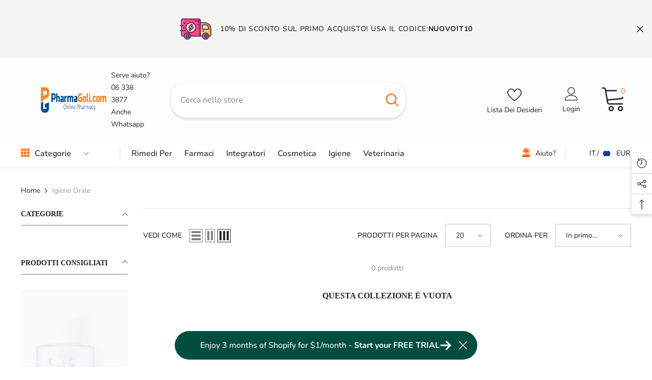

--- FILE ---
content_type: text/css
request_url: https://pharmagoli.com/cdn/shop/t/66/assets/component-header-04.css?v=90153241793553152011670759964
body_size: 4243
content:
#shopify-section-header-04{position:relative;z-index:3;will-change:transform;pointer-events:none}#shopify-section-header-04 .header-04{pointer-events:auto}#shopify-section-header-04.animate{transition:transform .15s ease-out}.header-top{padding-top:25px;padding-bottom:10px}.header-top--wrapper{display:flex;flex-wrap:nowrap;align-items:center;justify-content:space-between}.header-top--wrapper .header-top--right .header__group{display:flex;justify-content:flex-end;align-items:center}.header-top--wrapper .header-top--right .header__icon--cart .cart-count-bubble{position:absolute;top:3px;right:0;line-height:15px;min-height:15px;margin:0;min-width:30px;border-radius:8px}.header-top--wrapper .header-top--right .header__icon{display:flex;align-items:center;text-align:center}.header-top--wrapper .header-top--right .customer-links{margin-left:0}.header-top--wrapper .header-top--right .header__icon .hello{justify-content:flex-start;font-weight:var(--font-weight-normal);margin-bottom:4px}.header-top--wrapper .header-top--right .header__icon--wishlist .wishlist-text{width:45px;line-height:15px;margin-top:6px}.header-top--wrapper .header-top--right .header__icon--wishlist svg{width:30px;height:30px;margin:0 8px 0 0;position:relative;top:2px}.header-top--wrapper .header-top--right .header__icon--account svg{width:29px;height:29px;display:inline-block;margin-right:8px}.header-top--wrapper .header-top--right .header__icon--cart .cart-text{margin-top:21px}.header-top--wrapper .header-top--right .header__icon--cart svg{width:30px;height:30px;margin:0 9px 0 0;position:relative;top:1px}.header-top--wrapper .header-top--right .header__icon>span{text-transform:capitalize;font-size:calc(var(--font-body-size) - 1px);font-weight:var(--font-weight-medium);display:block!important;height:auto;margin-top:4px}.header-top--wrapper .header-top--right .header__icon+.header__icon{margin-left:30px}.header-top--wrapper .header__search{display:block}.header--center .header-top--left .header__iconItem{max-width:300px}.header--center.style_3 .header-top--left .header__iconItem{max-width:290px}.header--center.style_2 .header-top--left .header__iconItem{max-width:365px}.header-top--wrapper .header__search .search-modal__form{max-width:100%;border-radius:5px}.header-top--wrapper .header__search .search-modal__form .search__input{width:calc(100% - 50px);padding:10px 18px}.header-top--wrapper .header__search .search-modal__form .search__button{padding:10px 15px 16px;min-height:50px;border-top-right-radius:5px;border-bottom-right-radius:5px}.header-top--wrapper .header__search .search-modal__form .search__button svg{width:18px;height:18px;transform:none}.header-top--wrapper .customer-service-text{font-size:var(--font-body-size);text-align:left;margin-right:50px;position:relative;top:6px}.header-top--wrapper .customer-service-text a{font-size:calc(var(--font-body-size) + 4px);font-weight:var(--font-weight-bold)}.header-top--wrapper .quickSearchResultsWrap{top:calc(100% + 55px);top:calc(100% + 15px);left:0;right:auto;width:673px;border-radius:5px}.header--center .header-top--wrapper .quickSearchResultsWrap{right:auto;left:0}.header-bottom--wrapper{display:flex;justify-content:space-between;align-items:center}.header-bottom--wrapper .menu-lv-1__action{padding-top:0}.header-bottom--wrapper .menu-lv-1__action:hover:before{content:"";position:absolute;left:0;bottom:0;background:transparent;width:100%;z-index:1}.header-bottom--wrapper .menu-lv-1__action .icon-img{display:none}.header-bottom--wrapper .dropdown-language .localization-form .disclosure__link .text,.header-bottom--wrapper .dropdown-currency .currency-block .dropdown-item .text{color:var(--color-link)}.menu-lv-1 .label{line-height:18px;height:18px;padding:0 7px;border-radius:2px}.menu-lv-1>.menu-lv-1__action>.label{top:-20px}.menu-lv-1 .label:before{display:none}.header-bottom-vertical .header__menu-vertical .list-menu .menu-lv-item .menu-lv-1__action .icon-img{min-width:22px;text-align:center;margin-right:5px;position:relative;top:4px;display:none}.style_2 .header-top{padding-top:19px;padding-bottom:19px}.header-top-custom .header-top-custom-wrapper{display:flex;flex-wrap:nowrap;align-items:center;justify-content:space-between;max-height:36px}.header-top-custom .info-store{display:inline-flex;padding:0}.header-top-custom .info-store .text{padding:0 12px;list-style:none}.header-top-custom .info-store .text svg{width:20px;height:18px}.header-top-custom .info-store .text:first-child{padding-left:0}.header-top-custom .info-store .text:first-child svg{width:15px;height:15px}.header-top-custom .info-icon{display:inline-block;padding-right:5px;min-width:20px}.header-top-custom .info-text{display:inline-block}.header-top-custom .free-shipping-text{font-weight:var(--font-weight-bold)}.header-top-custom .header-links .link{margin-right:20px}.style_2 .header-bottom-vertical .header__menu-vertical .list-menu .menu-lv-item .menu-lv-1__action .icon-img{display:inline-block}.help-item svg{position:relative;width:18px;height:18px;top:-3px;margin-right:5px}.halo-block-header{margin:0 0 35px}.halo-block-header .title{margin-bottom:11px}.card-product__group.group-left,.card-product__group.group-right{top:0}.card-product__group.group-right{right:0}.card-product__group.group-left{left:0}.card-review{margin:-2px 0 -5px}.product-card-layout-02 .product-item.disable_product_card_border .card-price{margin-bottom:13px}.product-card-layout-02 .product-item.disable_product_card_border .card-swatch+.card-action{margin-top:20px}.product-infinite-scroll{margin:35px 0 0}.product-item-custom .card-information{top:-1px}.halo-cart-sidebar .previewCartTitle{font-size:18px;line-height:26px}.spotlight-block .slider-dots{bottom:-40px}@media (max-width: 1300px){.header--left .header-top--wrapper .header-top-center{flex:0 0 44.666667%;max-width:44.666667%}.header-top--wrapper .customer-service-text{margin-right:25px}.header--left.style_3 .header-top-center{flex:0 0 calc(36.666667% + 20px)!important;max-width:calc(36.666667% + 20px)!important}.header--left.style_3 .header-top--right{flex:0 0 calc(34.3333% - 10px)!important;max-width:calc(34.3333% - 10px)!important}.style_3 .header-top--wrapper .header-top--right .header__icon--cart svg{margin-right:8px!important}.style_3 .header-top--wrapper .header-top--right .header__icon--cart .cart-count-bubble{right:4px!important}}@media (max-width: 1200px){.header--left .header-top-center{flex:0 0 43.666667%!important;max-width:43.666667%!important}.header--left .header-top--right{flex:0 0 calc(34.3333% - 10px)!important;max-width:calc(34.3333% - 10px)!important}}@media (max-width: 1024px){.nav-tabs-mb{display:flex;align-items:center;justify-content:space-between}.nav-tabs-mb .nav-tabs-title{position:relative;flex:0 0 50%;max-width:50%;text-align:center;padding:8px 10px}.nav-tabs-mb .nav-tabs-title.no-tab-categories{flex:0 0 100%;max-width:100%}.nav-tabs-mb .nav-tabs-title a{font-size:var(--font-body-size);font-weight:var(--font-weight-medium);text-transform:uppercase}.nav-tabs-mb .nav-tabs-title:before{content:"";position:absolute;top:100%;left:0;margin-top:-2px;width:0;height:2px;transition:width .25s}.nav-tabs-mb .nav-main-tabs:before{right:0;left:auto}.nav-tabs-mb .active:before{width:100%}.wrapper-nav-tab{display:none;transition:opacity .25s,transform .25s ease,visibility .25s ease;-webkit-animation:1s tab-fadeIn;animation:1s tab-fadeIn}.wrapper-nav-tab.active{display:block}@-webkit-keyframes tab-fadeIn{0%{opacity:0}to{opacity:1}}@keyframes tab-fadeIn{0%{opacity:0}to{opacity:1}}.halo-sidebar_menu_vertical .halo-sidebar-close{position:absolute!important;right:-40px!important;background-color:var(--bg-black)!important}.halo-sidebar_menu_vertical .halo-sidebar-close svg{fill:var(--color-white)!important}.header__inline-menu .menu-lv-1__action .icon-img{display:none}.header__menu-vertical .menu-lv-1__action .icon-img{min-width:22px;display:inline-block;text-align:center;margin-right:5px;position:relative;top:3px}#shopify-section-header-04 .header-wrapper{height:auto!important}.header__icon--cart .cart-count-bubble{top:-10px}.site-nav-mobile .dropdown-language .localization-form .disclosure__link .text,.site-nav-mobile .dropdown-currency .currency-block .dropdown-item .text{color:var(--color-link)}.site-nav-mobile.nav-account .customer-links{display:none}.site-nav-mobile.nav-account .customer-service-text a{font-weight:var(--font-weight-bold)}.halo-currency .currency-menu .dropdown-item .text:hover:before,.halo-currency .currency-menu .dropdown-item.active .text:before{bottom:5px}.dropdown-language .localization-form .disclosure__link.disclosure__link--active,.dropdown-language .localization-form .disclosure__link:hover{text-underline-offset:3px}.sections-slide-show+.sections-brand-slider .slick-arrow{top:calc(50% - 15px)}.style_2 .header-top-custom{display:none}.header__menu-vertical.style_2 .list-menu .menu-lv-1__action{font-weight:var(--font-weight-normal)}.site-nav-mobile .wrapper-links .info-store{padding:0 20px;margin:0 0 5px}.site-nav-mobile .wrapper-links .info-store .text{list-style:none;margin-top:7px}.site-nav-mobile .wrapper-links .info-store .text svg{width:16px;height:16px}.site-nav-mobile .wrapper-links .info-store .text:last-child{margin-top:10px}.site-nav-mobile .wrapper-links .info-store .text .info-icon{display:inline-block;padding-right:5px;min-width:20px}.site-nav-mobile .wrapper-links .info-store .text .info-text{display:inline-block}.site-nav-mobile .wrapper-links .header-links{padding:0 20px;margin:0}.site-nav-mobile .wrapper-links .header-links .link{display:block}.site-nav-mobile .wrapper-links .header-links .link:first-child{margin-bottom:8px}.product-infinite-scroll .button{max-width:141px}}@media (max-width: 551px){.announcement-bar__message .message{padding:5px 0}.announcement-bar__message .message span img{margin-right:15px}.announcement-bar__message .message,.announcement-bar__message .message a,.announcement-bar__message p{font-size:13px!important;font-weight:var(--font-weight-normal)}.announcement-bar__message .message .btn{display:none}.announcement-bar .announcement-close{top:19px}.enable_gradient_button_1 .halo-product-block .halo-block-header{margin-bottom:5px}.halo-product-block .halo-block-header .view_all{margin-bottom:22px}.product-card-layout-02 .product-item.disable_product_card_border .price-item .money{font-size:var(--product-price-font-size)}}@media (min-width: 1025px){.header-bottom--wrapper .header-bottom-vertical{-webkit-box-flex:0;-ms-flex:0 0 260px;flex:0 0 260px;max-width:260px}.header-04 .header-bottom--wrapper .header-bottom-vertical+.header-bottom-left.style_2{-webkit-box-flex:0;-ms-flex:0 0 calc(100% - 260px);flex:0 0 calc(100% - 260px);max-width:calc(100% - 260px)}.header-bottom--wrapper .header-bottom-vertical+.header-bottom-left{-webkit-box-flex:0;-ms-flex:0 0 calc(74% - 260px);flex:0 0 calc(74% - 260px);max-width:calc(74% - 260px);padding-left:30px}.header-bottom--wrapper .header-bottom-left{-webkit-box-flex:0;-ms-flex:0 0 74%;flex:0 0 74%;max-width:74%}.header-bottom--wrapper .header-bottom-right{-webkit-box-flex:0;-ms-flex:0 0 26%;flex:0 0 26%;max-width:26%}.shopify-section-header-sticky .header-04 .header-bottom--wrapper{justify-content:flex-start}.shopify-section-header-sticky .header-04 .header-bottom--wrapper .header-bottom-vertical.header-bottom-left{-webkit-box-flex:0;-ms-flex:0 0 calc(100% - 260px);flex:0 0 calc(100% - 260px);max-width:calc(100% - 260px)}.shopify-section-header-sticky .header-04 .header-bottom--wrapper .header-bottom-left{-webkit-box-flex:0;-ms-flex:0 0 100%;flex:0 0 100%;max-width:100%}.header-bottom--wrapper .header-bottom-vertical .categories-title{display:flex;align-items:center;padding:11px 25px;border-top-left-radius:6px;border-top-right-radius:6px;min-width:260px}.header-bottom-vertical .categories-title .mobileMenu-toggle{margin-right:16px;pointer-events:none}.header-bottom-vertical .mobileMenu-toggle__Icon:before{top:-7px}.header-bottom-vertical .mobileMenu-toggle__Icon:after{bottom:-7px}.header-bottom--wrapper .header-bottom-vertical .categories-title .title{font-size:var(--font-body-size);font-weight:var(--font-weight-medium);margin:0;line-height:26px}.header-bottom--wrapper .header-bottom-vertical .categories-title svg{position:absolute;right:25px}.header-bottom--wrapper .header-bottom-vertical .vertical-menu.hide .categories-title svg{transform:rotate(180deg)}.header-bottom-vertical .vertical-menu{position:relative;top:2px;cursor:pointer}.header-bottom-vertical .header__menu-vertical{position:absolute;left:0;right:0;top:100%;background:var(--bg-white);border-top:none;z-index:3;opacity:1;-ms-filter:"progid:DXImageTransform.Microsoft.Alpha(opacity=100)";filter:alpha(opacity=100);visibility:visible;pointer-events:auto;-moz-transform:translateY(0);-o-transform:translateY(0);-ms-transform:translateY(0);-webkit-transform:translateY(0);transform:translateY(0);-webkit-transition:transform .3s linear;-moz-transition:transform .3s linear;-ms-transition:transform .3s linear;-o-transition:transform .3s linear;transition:transform .3s linear;width:260px;box-shadow:0 3px 18px 2px #0003;border-bottom-left-radius:6px;border-bottom-right-radius:6px}.shopify-section-header-sticky .header-bottom-vertical .header__menu-vertical{opacity:1;-ms-filter:"progid:DXImageTransform.Microsoft.Alpha(opacity=100)";filter:alpha(opacity=100);visibility:visible;pointer-events:auto;-moz-transform:translateY(0);-o-transform:translateY(0);-ms-transform:translateY(0);-webkit-transform:translateY(0);transform:translateY(0)}.shopify-section-header-sticky .header-bottom-vertical.hide .header__menu-vertical,.header-bottom-vertical .vertical-menu.hide .header__menu-vertical{opacity:0;-ms-filter:"progid:DXImageTransform.Microsoft.Alpha(opacity=0)";filter:alpha(opacity=0);visibility:hidden;pointer-events:none;-moz-transform:translateY(30px);-o-transform:translateY(30px);-ms-transform:translateY(30px);-webkit-transform:translateY(30px);transform:translateY(30px)}.shopify-section-header-sticky .header-04{border-top:0}.header-bottom-vertical .header__menu-vertical .list-menu{padding:19px 0 26px;position:relative}.header-bottom-vertical .header__menu-vertical .list-menu .menu-lv-item{display:block;margin:0}.header-bottom-vertical .header__menu-vertical .list-menu .menu-lv-item .menu-lv-1__action{padding:10px 25px}.header-bottom-vertical .header__menu-vertical .list-menu .menu-lv-item .list-menu--disclosure{position:absolute;left:100%;background-color:transparent;box-shadow:none;padding:10px 0 0 11px;top:-10px}.header-bottom-vertical .header__menu-vertical .list-menu .menu-lv-item .list-menu--disclosure .bg_white{background:var(--bg-white);box-shadow:0 1px 4px #00000026;border-radius:6px}.header-bottom-vertical .header__menu-vertical .list-menu .menu-lv-item .list-menu--disclosure-2{margin-left:0}.header-bottom-vertical .header__menu-vertical .list-menu .menu-lv-item.menu-lv-1 .icon-dropdown{display:block}.header-bottom-vertical .header__menu-vertical .list-menu .menu-lv-item.menu-lv-1 .menu-lv-1__action .icon{right:23px}.header-bottom-vertical .header__menu-vertical .list-menu .menu-lv-item.menu-lv-2,.header-bottom-vertical .header__menu-vertical .list-menu .menu-lv-item.menu-lv-3{padding:0 20px}.header-bottom-vertical .header__menu-vertical .menu-lv-item.has-megamenu .menu-dropdown{left:100%;right:initial;top:0;min-width:calc(100vw - 290px);background:var(--bg-white);padding:0 30px 0 15px;max-height:90vh;border-bottom-left-radius:6px;border-bottom-right-radius:6px;box-shadow:0 3px 18px 2px #0003}.header-bottom-vertical .header__menu-vertical .menu-lv-item.has-megamenu .menu-dropdown .icon-dropdown{display:none}.header-bottom-vertical .megamenu_style_1 .menu-dropdown__column.no_show_banner:not(.column-full),.header-bottom-vertical .megamenu_style_1 .menu-dropdown__column.no_show_product:not(.column-full){-webkit-box-flex:0;-ms-flex:0 0 70.333333%;flex:0 0 70.333333%;max-width:70.333333%}.header-bottom-vertical .megamenu_style_1 .menu-dropdown__banner.no_show_banner:not(.column-full),.header-bottom-vertical .megamenu_style_1 .menu-dropdown__banner.no_show_product:not(.column-full){-webkit-box-flex:0;-ms-flex:0 0 29.666667%;flex:0 0 29.666667%;max-width:29.666667%}.header-bottom-vertical .megamenu_style_1 .site-nav-banner--item.col-right{width:277px}.header-bottom-vertical .megamenu_style_2 .menu-dropdown__column{-webkit-box-flex:0;-ms-flex:0 0 66%;flex:0 0 62%;max-width:62%}.header-bottom-vertical .megamenu_style_2 .menu-dropdown__banner{-webkit-box-flex:0;-ms-flex:0 0 34%;flex:0 0 38%;max-width:38%}.shopify-section-header-sticky .header-wrapper .header-top-custom{display:none}.header--left.style_2 .header-top--left{flex:0 0 calc(24% - 10px);max-width:calc(24% - 10px);padding-left:60px}.header--left.style_2 .header-top--wrapper .header-top-center{flex:0 0 calc(40.666667% + 20px);max-width:calc(40.666667% + 20px)}.header--left.style_2 header-top--wrapper .header-top--right{flex:0 0 calc(35.3333% - 10px);max-width:calc(35.3333% - 10px)}.header--center.style_2 .header-top--wrapper .header-top--left,.header--center.style_2 .header-top--wrapper .header-top--right{flex:0 0 calc(40% - 10px);max-width:calc(40% - 10px)}.header--center.style_2 .header-top--wrapper .header-top-center{flex:0 0 calc(20% - 10px);max-width:calc(20% - 10px)}.header--center.style_2 .header-top--wrapper .header-top--left{padding-left:0}.header-top-custom .header-top-left,.header-top-custom .header-top-center,.header-top-custom .header-top-right{-webkit-box-flex:0;-ms-flex:0 0 33.333333%;flex:0 0 33.333333%;max-width:33.333333%}.header-top-custom .header-top-right{display:flex;align-items:center;justify-content:flex-end}.style_2 .header-bottom--wrapper .header-bottom-vertical+.header-bottom-left{padding-left:20px}.shopify-section-header-sticky .header-wrapper .style_2 .header-bottom .header-bottom-vertical .vertical-menu{top:3px}.header-top-custom .top-language-currency.enable-currency .halo-top-language .disclosure__button .text{margin-left:7px}.header-top-custom .top-language-currency .halo-top-language+.halo-top-currency{margin-left:1px;padding-left:5px}.style_2 .header-top--wrapper .header__search .search-modal__form .search__button svg{width:21px;height:22px}.style_2 .header-top--wrapper .header__search .search-modal__form .search__button{padding:6px 12px 13px;min-height:45px}.style_2 .header-top--wrapper .header__search .search-modal__form .search__input{font-size:calc(var(--font-body-size) + 2px)}.style_2 .header-top--wrapper .header-top--right .header__icon>span{font-size:var(--font-body-size);text-align:left}.style_2 .header-top--wrapper .header-top--right .header__icon--cart .cart-count-bubble{line-height:17px;min-height:17px;right:-3px}.style_2 .header-top--wrapper .header-top--right .header__icon--cart svg{margin-right:12px;top:0}.style_2 .header-top--wrapper .header-top--right .header__icon+.header__icon{margin-left:32px}.style_2 .header-top--wrapper .header-top--right .header__icon+.header__icon.header__icon--account{margin-left:22px}.style_2 .header-top--wrapper .header-top--right .customer-links{text-align:left;line-height:initial}.style_2 .header-top--wrapper .header-top--right .customer-links .hello{font-weight:700;display:block;padding-top:4px}.style_2 .header-bottom-vertical .categories-title .mobileMenu-toggle{display:none}.style_2 .header-bottom--wrapper .header-bottom-vertical .categories-title .title{font-size:calc(var(--font-body-size) + 2px);font-family:var(--font-body-family)}.style_2 .header-bottom--wrapper .header-bottom-vertical .categories-title{padding:6px 16px 7px 20px;justify-content:space-between}.style_2 .header-bottom-vertical .header__menu-vertical{box-shadow:none}.style_2 .header-bottom-vertical .header__menu-vertical .menu-lv-item.has-megamenu .menu-dropdown{min-width:911px}.style_2 .header-bottom-vertical .header__menu-vertical .list-menu .menu-lv-item .menu-lv-1__action{padding:6px 25px 6px 20px!important;font-size:calc(var(--font-menu-lv1-size) - 2px);font-weight:var(--font-weight-normal)}.style_2 .header-bottom-vertical .header__menu-vertical .list-menu .menu-lv-item.menu-lv-1 .menu-lv-1__action .icon{right:14px}.style_2 .header-bottom-vertical .header__menu-vertical .list-menu{padding:11px 0 15px;box-shadow:0 1px 4px #0000001a}.style_2 .header-bottom-vertical .menu-dropdown__wrapper{padding:16px 0 12px}.style_2 .header-bottom-vertical .site-nav-link{padding:3px 0}.style_2 .header-bottom{box-shadow:0 3px 5px #0000000d}.style_3 .header-top{padding-top:22px;padding-bottom:19px}.header--left.style_3 .header-top-center{flex:0 0 calc(41.666667% + 20px);max-width:calc(41.666667% + 20px)}.header--left.style_3 .header-top--right{flex:0 0 calc(29.3333% - 10px);max-width:calc(29.3333% - 10px)}.header--left.style_3 .header-top--left{display:flex;align-items:center;justify-content:space-between;padding-left:0;flex:0 0 calc(29% - 10px);max-width:calc(29% - 10px)}.header--center.style_3 .header-top--left{display:flex;align-items:center;justify-content:flex-start}.style_3 .header-top--left .customer-service-text{margin-right:0;top:0;display:inline-block;vertical-align:middle}.header--center.style_3 .header-top--left .customer-service-text{padding-left:30px}.style_3 .header-bottom--wrapper .header-bottom-right .help-item{position:relative;margin-right:14px;padding-right:20px}.style_3 .header-bottom--wrapper .header-bottom-right .help-item:before{position:absolute;content:"";width:1px;height:22px;top:50%;transform:translateY(-50%);right:0}.header--center.style_3 .header-top--wrapper .header__search{display:inline-block}.style_3 .header-top--wrapper .header__search .search-modal__form{border-radius:30px 31px 30px 30px;box-shadow:0 2px 5px #0003}.style_3 .header-top--wrapper .header__search .search-modal__form .search__input{font-size:calc(var(--font-body-size) + 2px)}.style_3 .header-top--wrapper .header__search .search-modal__form .search__button{border-radius:0 30px 30px 0;padding:10px 15px 12px;min-height:48px}.style_3 .header-top--wrapper .header__search .search-modal__form .search__button svg{width:28px;height:26px}.style_3 .header-top--wrapper .header-top--right .header__icon>span{font-weight:var(--font-weight-normal);font-size:var(--font-body-size);margin-top:10px}.style_3 .header-top--wrapper .header-top--right .header__icon{display:block}.style_3 .header-top--wrapper .header-top--right .header__icon--wishlist .wishlist-text{width:inherit}.style_3 .header-top--wrapper .header-top--right .header__icon--wishlist svg{width:30px;height:28px;margin:0}.style_3 .header-top--wrapper .header-top--right .header__icon--giftcards svg{width:30px;height:28px;margin:0 2px 0 0;position:relative;top:2px;display:inline-block}.style_3 .header-top--wrapper .header-top--right .header__icon--giftcards .giftcards-text{width:inherit;line-height:15px;margin-top:10px}.style_3 .header-top--wrapper .header-top--right .header__icon--account svg{width:30px;height:26px;margin:0}.style_3 .header-top--wrapper .header-top--right .header__icon--cart{margin-left:37px}.style_3 .header-top--wrapper .header-top--right .header__icon--cart .cart-text{display:none!important}.style_3 .header-top--wrapper .header-top--right .header__icon--cart svg{width:52px;height:52px;position:relative;top:-4px;margin-right:0}.style_3 .header-top--wrapper .header-top--right .header__icon--cart .cart-count-bubble{top:-4px;right:-4px;line-height:23px;min-width:24px;height:24px;border-radius:50%}.style_3 .header-top--wrapper .header-top--right .header__icon+.header__icon{margin-left:40px}.style_3 .header-bottom{box-shadow:0 3px 5px #0000000d}.style_3 .header-bottom--wrapper .header-bottom-vertical{-webkit-box-flex:0;-ms-flex:0 0 195px;flex:0 0 195px;max-width:195px}.style_3 .header-bottom--wrapper .header-bottom-vertical+.header-bottom-left{-webkit-box-flex:0;-ms-flex:0 0 calc(82% - 195px);flex:0 0 calc(82% - 195px);max-width:calc(82% - 195px);padding-left:22px}.style_3 .header-bottom--wrapper .header-bottom-right{-webkit-box-flex:0;-ms-flex:0 0 18%;flex:0 0 18%;max-width:18%}.style_3 .header-bottom--wrapper .header-bottom-vertical .categories-title{padding:11px 0;border-radius:0;min-width:195px;position:relative}.style_3 .header-bottom--wrapper .header-bottom-vertical .categories-title .title{margin-left:10px}.style_3 .header-bottom--wrapper .header-bottom-vertical .categories-title:before{position:absolute;content:"";top:50%;transform:translateY(-50%);right:0;width:1px;height:30px;background-color:#dedede}.style_3 .header-bottom--wrapper .header-bottom-vertical .categories-title svg{right:62px}.style_3 .header-bottom--wrapper .header-bottom-vertical .categories-title .mobileMenu-toggle-2 svg{width:17px;height:17px;position:relative;top:-2px;right:0}.style_3 .header-bottom-vertical .vertical-menu{top:0;transition:transform .3s linear}.style_3 .header-bottom-vertical .vertical-menu:hover .header__menu-vertical{opacity:1;visibility:visible;transform:translateY(0)}.style_3 .header-bottom-vertical .header__menu-vertical{opacity:0;visibility:hidden;transform:translateY(30px)}.style_3 .header-bottom--wrapper .header-bottom-vertical .categories-title .title{font-size:calc(var(--font-body-size) + 2px);font-family:var(--font-body-family)}.style_3 .header__menu-vertical .menu-lv-1__action{font-size:calc(var(--font-menu-lv1-size) - 2px);font-weight:var(--font-weight-normal)}.style_3 .header-bottom-vertical .header__menu-vertical .list-menu .menu-lv-item .menu-lv-1__action .icon-img{display:inline-block}.style_3 .header-bottom-vertical .header__menu-vertical{box-shadow:0 3px 5px #0000000d}.style_3 .header-bottom-vertical .header__menu-vertical .list-menu .menu-lv-item .menu-lv-1__action{padding:5px 25px}.style_3 .header-bottom-vertical .header__menu-vertical .list-menu{padding:15px 0}.style_3 .header-bottom-vertical .header__menu-vertical .list-menu .menu-lv-item .menu-lv-1__action .icon-img{top:5px}.style_3 .list-menu--disclosure{box-shadow:none}.style_3 .header-bottom-vertical .header__menu-vertical .menu-lv-item.has-megamenu .menu-dropdown{box-shadow:0 2px 4px #0000001a}.style_3 .megamenu_style_1 .menu-dropdown__column,.style_3 .megamenu_style_2 .menu-dropdown__column{-webkit-box-flex:0;-ms-flex:0 0 57%;flex:0 0 57%;max-width:57%}.style_3 .megamenu_style_1 .menu-dropdown__banner,.style_3 .megamenu_style_2 .menu-dropdown__banner{-webkit-box-flex:0;-ms-flex:0 0 43%;flex:0 0 43%;max-width:43%}.style_3 .megamenu_style_1 .menu-dropdown__column.column-full,.style_3 .megamenu_style_2 .menu-dropdown__column.column-full{-webkit-box-flex:0;-ms-flex:0 0 100%!important;flex:0 0 100%!important;max-width:100%!important}.style_3 .header-bottom-vertical .megamenu_style_1 .menu-dropdown__column.no_show_product:not(.column-full){-webkit-box-flex:0;-ms-flex:0 0 65.333333%;flex:0 0 65.333333%;max-width:65.333333%}.style_3 .header-bottom-vertical .megamenu_style_1 .menu-dropdown__banner.no_show_product:not(.column-full){-webkit-box-flex:0;-ms-flex:0 0 34.666667%;flex:0 0 34.666667%;max-width:34.666667%}.style_3 .header-bottom-vertical .megamenu_style_1 .no_show_product .site-nav-banner--item.col-right{width:100%}.style_3 .header__menu-vertical .megamenu_style_1 .site-nav-product .card-product .card-media{width:auto}.shopify-section-header-sticky .style_3 .header-bottom-vertical .header__menu-vertical .menu-lv-item.has-megamenu .menu-dropdown{min-width:auto;width:calc(100vw - 400px)}.shopify-section-header-sticky .style_3 .header-bottom-vertical .vertical-menu{top:-1px}.shopify-section-header-sticky .header-wrapper .style_3 .header-bottom .fixed-right .cart-count-bubble{line-height:18px;height:20px}.shopify-section-header-sticky .header-wrapper .style_3 .header-bottom .fixed-center .list-menu{margin-top:0}.shopify-section-header-sticky .style_3 .header-bottom--wrapper .header-bottom-left{-webkit-box-flex:0;-ms-flex:0 0 100%;flex:0 0 calc(100% - 195px)!important;max-width:calc(100% - 195px)!important}.header-bottom--wrapper .header-bottom-left .list-menu--disclosure-1{border-bottom-right-radius:6px;border-bottom-left-radius:6px}.header-bottom--wrapper .header-bottom-left .list-menu--disclosure-2{border-radius:6px}.header-bottom--wrapper .header-bottom-right{display:flex;align-items:center;justify-content:flex-end}.header-bottom--wrapper .header-bottom-right .customer-service-text{margin-right:35px}.header-custom-width #shopify-section-header-04 .has-megamenu .container{max-width:var(--header-custom-width-container)!important;padding-left:15px!important;padding-right:15px!important}.megamenu_style_1 .site-nav-banner{margin:0}.megamenu_style_1 .menu-dropdown__column,.megamenu_style_2 .menu-dropdown__column{-webkit-box-flex:0;-ms-flex:0 0 66%;flex:0 0 66%;max-width:66%}.megamenu_style_1 .menu-dropdown__banner,.megamenu_style_2 .menu-dropdown__banner{-webkit-box-flex:0;-ms-flex:0 0 34%;flex:0 0 34%;max-width:34%}.shopify-section-header-sticky .header-bottom--wrapper .header-bottom-right{display:none}.header--left .header-top--wrapper .header-top--right{flex:0 0 calc(30.3333% - 10px);max-width:calc(30.3333% - 10px)}.header--left .header-top--wrapper .header-top-center{position:relative;flex:0 0 calc(47.666667% + 20px);max-width:calc(47.666667% + 20px)}.header--left .header-top--wrapper .header-top--left{flex:0 0 calc(22% - 10px);max-width:calc(22% - 10px);padding-bottom:0;padding-left:35px}.header--center .header-top--wrapper .header-top--left,.header--center .header-top--wrapper .header-top--right{flex:0 0 calc(40% - 10px);max-width:calc(40% - 10px)}.header--center .header-top--wrapper .header-top-center{position:relative;flex:0 0 calc(20% + 20px);max-width:calc(20% + 20px)}.header--center .header-top--wrapper .header__logo img{margin:0 auto}.header--center .header-top--wrapper .customer-service-text{margin-right:0}.header-language_currency .dropdown-currency.show,.header-language_currency .dropdown-language.show{top:10px;opacity:0;visibility:hidden}.header-language_currency .top-language-currency.show .dropdown-currency,.header-language_currency .top-language-currency.show .dropdown-language{top:calc(100% + 4px);opacity:1;z-index:9;visibility:visible}.header-language_currency .top-language-currency.show .dropdown-language{top:calc(100% + 3px)}.header-language_currency .top-language-currency.enable-currency .dropdown-language{right:42px}.header-language_currency .top-language-currency .dropdown-currency,.header-language_currency .top-language-currency.show .dropdown-language{box-shadow:none;pointer-events:auto}.header-language_currency .top-language-currency .dropdown-currency{visibility:hidden}.header-language_currency .top-language-currency.show .dropdown-currency{visibility:visible}.top-language-currency.enable-currency .halo-top-language .text+svg{display:none}.top-language-currency.enable-currency .halo-top-language .disclosure__button .text{margin-left:10px;margin-right:0}.top-language-currency .halo-top-language .disclosure__button{padding-right:0}.top-language-currency .halo-top-currency .dropdown-label .icon{display:none}.top-language-currency .halo-top-language+.halo-top-currency{margin-left:1px;padding-left:8px}.top-language-currency .halo-top-language+.halo-top-currency:before{content:"/";position:absolute;left:-3px;top:50%;transform:translateY(-50%)}.sticky-search-open #shopify-section-header-04{will-change:unset;transform:none!important;z-index:101}.shopify-section-header-sticky#shopify-section-header-04{z-index:100}body.sticky-search-open{overflow:hidden}.sticky-search-open .shopify-section-header-sticky .header--center .header-top .header-top--left{display:inline-block}.sticky-search-open .shopify-section-header-sticky .header--center .header-top .header-top-center,.sticky-search-open .shopify-section-header-sticky .header--center .header-top .header-top--left .customer-service-text{display:none}.sticky-search-open .shopify-section-header-sticky .header--center .header-top--left .header__iconItem{max-width:100%}.sticky-search-open .search_details{max-width:632px}.sticky-search-open .search_details .header-search-close{font-size:0}.sticky-search-open .search_details .quickSearchResultsWrap{top:calc(100% + 16px);width:632px}.sticky-search-open .header__search .header__search{position:fixed;top:0;bottom:0;left:0;right:0;background:#232323cc;width:100%;height:100%;margin:0;z-index:101}.header-custom-width #shopify-section-announcement-bar .container{max-width:100%}.announcement-bar__message{padding:5px 0}.customer-review-block .slick-arrow{top:calc(50% - 45px)}.product-infinite-scroll .button{padding-top:9px;padding-bottom:9px}}@media (min-width: 1400px){.header-bottom-vertical .header__menu-vertical .menu-lv-item.has-megamenu .menu-dropdown{min-width:1110px}.style_3 .megamenu_style_1 .menu-dropdown__column,.style_3 .megamenu_style_2 .menu-dropdown__column{-webkit-box-flex:0;-ms-flex:0 0 62%;flex:0 0 62%;max-width:62%}.style_3 .megamenu_style_1 .menu-dropdown__banner,.style_3 .megamenu_style_2 .menu-dropdown__banner{-webkit-box-flex:0;-ms-flex:0 0 38%;flex:0 0 38%;max-width:38%}}@media (min-width: 1600px){.style_3 .header-bottom-vertical .header__menu-vertical .menu-lv-item.has-megamenu .menu-dropdown{min-width:1311px;width:auto}}@media (min-width: 1800px){.enable_gradient_button_1 .slick-arrow.slick-next{right:-70px}.enable_gradient_button_1 .slick-arrow.slick-prev{left:-70px}}@media (min-width: 1025px) and (max-width: 1336px){.header-bottom--wrapper .header-bottom-right .customer-service-text{margin-right:15px}}@media (min-width: 1025px) and (max-width: 1250px){.header-bottom--wrapper .header-bottom-vertical+.header-bottom-left{flex:0 0 calc(70% - 260px);max-width:calc(70% - 260px)}.header-bottom--wrapper .header-bottom-left{flex:0 0 70%;max-width:70%}.header-bottom--wrapper .header-bottom-right{flex:0 0 30%;max-width:30%}}
/*# sourceMappingURL=/cdn/shop/t/66/assets/component-header-04.css.map?v=90153241793553152011670759964 */


--- FILE ---
content_type: text/css
request_url: https://pharmagoli.com/cdn/shop/t/66/assets/component-main-sidebar.css?v=99703533490215151961670759965
body_size: 1952
content:
.sidebarBlock{margin:0 0 5px}.sidebar--layout_2 .sidebarBlock{margin:0 0 10px}.sidebarBlock.sidebar-categories{margin-bottom:44px}.sidebarBlock-border{border-bottom:1px solid #dedede;padding-bottom:10px;margin-bottom:28px}.sidebarBlock-heading{position:relative;font-family:var(--font-heading-family);font-size:calc(var(--header-font-size) - 6px);font-weight:var(--header-font-weight);text-transform:var(--header-text-transform);letter-spacing:var(--letter-spacing);line-height:var(--line-height);color:var(--color-text);margin-top:0;margin-bottom:0;padding:6px 0}.sidebarBlock.refined-widgets{margin-top:0}.sidebarBlock:first-child .sidebarBlock-heading{padding-top:0}.sidebarBlock:last-child{margin-bottom:0}.sidebarBlock-headingWrapper .sidebarBlock-heading{padding-top:5px;padding-bottom:2px;padding-right:15px;cursor:pointer}.sidebar--layout_1 .sidebarBlock-headingWrapper .sidebarBlock-heading:after{content:"";background-image:url("data:image/svg+xml,%3Csvg xmlns='http://www.w3.org/2000/svg' id='Capa_1' enable-background='new 0 0 551.13 551.13' height='512' viewBox='0 0 551.13 551.13' width='512'%3E%3Cpath style='fill: %233c3c3c;' d='m275.565 361.679-223.897-223.896h-51.668l275.565 275.565 275.565-275.565h-51.668z'%3E%3C/path%3E%3C/svg%3E");background-position:center;background-size:100%;width:11px;height:6px;display:inline-block;top:calc(50% - 5px);position:absolute;right:0;transition:all .5s ease;transform:translateY(-50%)}.sidebar--layout_1 .sidebarBlock-headingWrapper .sidebarBlock-heading.is-clicked:after{transform:translateY(-50%) rotate(-180deg)}.sidebar--layout_2 .sidebarBlock-headingWrapper .sidebarBlock-heading:before,.sidebar--layout_2 .sidebarBlock-headingWrapper .sidebarBlock-heading:after{content:"";background-color:var(--icon);top:calc(50% - 5px);position:absolute;transition:all .5s ease}.sidebar--layout_2 .sidebarBlock-headingWrapper .sidebarBlock-heading:before{width:10px;height:2px;left:100%;transform:translate3D(-100%,-50%,0) rotate(0)}.sidebar--layout_2 .sidebarBlock-headingWrapper .sidebarBlock-heading:after{width:2px;height:10px;left:auto;right:4px;transform:translate3D(0,-50%,0) rotate(0)}.sidebar--layout_2 .sidebarBlock-headingWrapper .sidebarBlock-heading.is-clicked:before{transform:translate3D(-100%,-50%,0) rotate(180deg)}.sidebar--layout_2 .sidebarBlock-headingWrapper .sidebarBlock-heading.is-clicked:after{transform:translate3D(-50%,-50%,0) rotate(90deg)}.sidebarBlock-contentWrapper{display:none}.all-categories-list{padding-top:8px}.sidebar--layout_2 .all-categories-list{padding-top:0;top:calc(50% - 5px)}.navPages-item{display:block;position:relative}.navPages-action{letter-spacing:.02em;color:var(--color-link);padding:5px 0}.page-sidebar .navPages-action{padding:6px 0}.sidebar--layout_2 .navPages-action{padding:4px 0;text-transform:uppercase;font-size:13px;color:#505050;letter-spacing:.02em}.navPage-subMenu-item{display:block;position:relative;padding:0 0 0 10px}.all-categories-list .icon-dropdown{position:absolute;top:0;right:0;z-index:2;display:inline-block;vertical-align:top;width:100%;height:auto;min-height:34px;cursor:pointer}.all-categories-list .icon-plus{position:absolute;top:0;right:0;z-index:10;display:inline-block;vertical-align:top;width:100%;height:100%;transition:var(--anchor-transition)}.all-categories-list .icon-plus:before,.all-categories-list .icon-plus:after{content:"";background-color:var(--color-text);top:50%;position:absolute;transition:all .5s ease}.all-categories-list .icon-plus:before{width:10px;height:2px;left:100%;transform:translate3D(-100%,-50%,0) rotate(0)}.all-categories-list .icon-plus:after{width:2px;height:10px;left:auto;right:4px;transform:translate3D(0,-50%,0) rotate(0)}.all-categories-list .is-clicked>.icon-dropdown>.icon-plus:before{transform:translate3D(-100%,-50%,0) rotate(180deg)}.all-categories-list .is-clicked>.icon-dropdown>.icon-plus:after{transform:translate3D(-50%,-50%,0) rotate(90deg)}.all-categories-list .is-clicked>.link{color:var(--color-link-hover)}.all-categories-list .is-clicked>.link>.text{text-decoration:underline;text-underline-offset:.3rem}.all-categories-list ul{display:none;overflow:hidden}.recentPosts-list-item{position:relative;padding:14px 0 12px}.page-sidebar .recentPosts-list-item{padding:19px 0 17px}.sidebar--layout_2 .recentPosts-list-item{padding:5px 0 10px}.recentPosts-list-item .title{display:block;font-size:var(--font-size);font-weight:var(--font-weight-bold);line-height:var(--line-height);letter-spacing:var(--letter-spacing);color:var(--color-text);margin-top:0;margin-bottom:4px}.skin-3 .recentPosts-list-item .title,.page-sidebar .recentPosts-list-item .title{font-weight:var(--font-weight-medium)}.sidebar--layout_2 .recentPosts-list-item .title{font-weight:var(--font-weight-semibold)}.recentPosts-list-item .link{display:inherit;color:inherit!important;font-size:inherit;font-weight:inherit;letter-spacing:inherit;line-height:inherit;text-transform:inherit}.sidebar--layout_1 .recentPosts-list-item:first-child{padding-top:10px}.recentPosts-list-item+.recentPosts-list-item:before{content:"";display:block;position:absolute;top:0;left:0;width:40px;height:1px;background-color:#dedede}.page-sidebar .recentPosts-list-item+.recentPosts-list-item:before{content:none}.sidebar--layout_1 .recentPosts-list-item+.recentPosts-list-item{border-top:1px solid #e6e6e6}.recentPosts-list-item .date{font-size:var(--font-size);font-weight:var(--font-weight-normal);line-height:var(--line-height);letter-spacing:var(--letter-spacing);color:var(--color-text2);margin-top:0;margin-bottom:0}.sidebar--layout_2 .recentPosts-list-item .date{font-style:italic}.recentTags-list{padding-top:10px}.tags-list-item{display:inline-block;vertical-align:top;margin:0 10px 10px 0;background:#eaeaea;border-radius:5px;overflow:hidden;text-align:center;border:1px solid #eaeaea;transition:var(--anchor-transition)}.tags-list-item .link{color:#505050;padding:6px 11px}.advertisement-image{padding:12px 0}.sidebar--layout_2 .advertisement-image{padding:15px 0}.advertisement-image img{width:100%}.page-sidebar .halo-sidebar-wrapper{padding-top:20px;padding-left:20px;padding-right:20px}.page-sidebar.page-sidebar--vertical .refined-widgets .sidebarBlock-heading{text-transform:uppercase!important}.skin-1 .page-sidebar.page-sidebar--vertical .sidebarBlock{margin-bottom:17px;padding-bottom:12px;border-bottom:1px solid #dedede}.skin-1 .page-sidebar.page-sidebar--vertical .sidebarBlock:last-child{border-bottom:none}.sidebar--layout_1 .sidebarBlock-heading{border-bottom:1px solid #787878;padding-bottom:9px;margin-bottom:5px}.sidebar--layout_2 .sidebarBlock-heading{letter-spacing:.05em;padding-bottom:14px}.page-sidebar .sidebarBlock-product{margin-top:30px;margin-bottom:30px}.page-sidebar .sidebarBlock-product .slick-dots{padding-bottom:12px}.page-sidebar.sidebar--layout_1 .sidebarBlock-product .slick-arrow{top:calc(50% - 70px)}.page-sidebar.sidebar--layout_1 .sidebarBlock-product .slick-arrow.slick-prev{left:0!important}.page-sidebar.sidebar--layout_1 .sidebarBlock-product .slick-arrow.slick-next{right:0!important}.page-sidebar.sidebar--layout_2 .sidebarBlock-product .slick-arrow{top:50%}.blog-layout-default .sidebarBlock-product{margin-top:10px;margin-bottom:25px}.page-sidebar .sidebar-image+.sidebar-image .sidebarBlock-content{margin-bottom:25px}.sidebar--layout_2 .sidebar-custom-text{margin-top:12px;margin-bottom:18px}.page-sidebar .halo-text-format{color:var(--color-text)}.page-sidebar .halo-sidebar-close{top:0;background-color:var(--color-black)}.page-sidebar .halo-sidebar-close svg{fill:var(--color-white)}.page-sidebar .halo-sidebar-header{padding:13px 20px 6px}.sidebar--layout_2 .halo-text-format{color:#202020}.sidebar--layout_2 .halo-text-format h1,.sidebar--layout_2 .halo-text-format h2,.sidebar--layout_2 .halo-text-format h3,.sidebar--layout_2 .halo-text-format h4,.sidebar--layout_2 .halo-text-format h5{margin-top:10px}.sidebar--layout_2 .sidebarBlock-product .card{display:flex}.sidebar--layout_2 .sidebarBlock-product .card-product{width:101px}.sidebar--layout_2 .sidebarBlock-product .card-information{width:calc(100% - 101px);padding:5px 0 0 20px}.sidebar--layout_2:has(.placeholder-svg) .sidebarBlock-product .card-product{width:100%}.sidebar--layout_2:has(.placeholder-svg) .sidebarBlock-product .card-information{width:100%}.sidebar--layout_2 .sidebarBlock-product .card-information .card-action,.sidebar--layout_2 .sidebarBlock-product .card-product .card-product__group,.sidebar--layout_2 .sidebarBlock-product .card-product .card-action{display:none}.sidebar--layout_2 .card-information .card-information__wrapper,.sidebar--layout_2 .card-information .card-information__wrapper .card-price,.sidebar--layout_2 .card-information .card-swatch{text-align:left;justify-content:flex-start}.sidebar--layout_2 .card-swatch .swatch-label{width:20px;height:20px}.sidebar--layout_2 .card-swatch .number-showmore{width:20px;height:20px;line-height:20px}.sidebar--layout_2 .card-swatch .number-showmore span.text-number{top:0}.page-sidebar .policies-block{margin-top:18px}.page-sidebar .policies-block .policies-icon,.page-sidebar .policies-block .policies-content{display:inline-block;vertical-align:top}.page-sidebar .policies-block .policies-icon{padding-top:9px}.page-sidebar .policies-des{color:var(--text-cart);margin-top:0;margin-bottom:0}.page-sidebar .policies-block .halo-item{width:100%;display:flex;justify-content:flex-start;align-items:flex-start;margin-bottom:15px;border-bottom:1px solid #cccccc;padding:0 0 16px}.page-sidebar .policies-block .halo-item .more_btn{color:var(--text-cart);text-decoration:underline;text-underline-offset:1px}.product-details .page-sidebar .policies-block .halo-item img{display:inline-block;margin-top:10px}.product-details .page-sidebar .policies-block .halo-item .policies-content{margin-left:20px;width:calc(100% - 36px)}@media (min-width: 551px){.sidebar-toogle{left:20px}}@media (min-width: 1025px){.page-sidebar .halo-sidebar-header,.page-sidebar .halo-sidebar-close{display:none}.page-sidebar .halo-sidebar-wrapper{padding-top:0;padding-left:0;padding-right:0}.tags-list-item:hover{background-color:var(--color-white);-webkit-box-shadow:0px 3px 7px 0px rgba(0,0,0,.2);box-shadow:0 3px 7px #0003}.tags-list-item:hover .link{color:#202020}.navPages-item:hover>.link{color:var(--color-link-hover)}.navPages-item:hover>.link>.text{text-decoration:underline;text-underline-offset:.3rem}.sidebar--layout_1 .navPages-item:hover>.link,.sidebar--layout_1 .navPage-subMenu-item:hover>.link,.sidebar--layout_1 .is-clicked>.link{position:relative;padding-left:15px}.sidebar--layout_1 .navPages-item>.link:before,.sidebar--layout_1 .navPage-subMenu-item>.link:before{content:"";display:inline-block;position:absolute;top:50%;left:0;transform:translateY(-50%);background-image:url("data:image/svg+xml,%3Csvg xmlns='http://www.w3.org/2000/svg' viewBox='0 0 320 512' style='fill: %23adadad'%3E%3Cpath d='M96 480c-8.188 0-16.38-3.125-22.62-9.375c-12.5-12.5-12.5-32.75 0-45.25L242.8 256L73.38 86.63c-12.5-12.5-12.5-32.75 0-45.25s32.75-12.5 45.25 0l192 192c12.5 12.5 12.5 32.75 0 45.25l-192 192C112.4 476.9 104.2 480 96 480z'/%3E%3C/svg%3E");background-repeat:no-repeat;background-size:100%;background-position:center;width:6px;height:9px;visibility:hidden;opacity:0;transition:var(--anchor-transition)}.sidebar--layout_1 .navPages-item:hover>.link:before,.sidebar--layout_1 .navPage-subMenu-item:hover>.link:before,.sidebar--layout_1 .is-clicked>.link:before{visibility:visible;opacity:1}.sidebar--layout_1 .navPages-item>.link>.text,.sidebar--layout_1 .navPage-subMenu-item>.link>.text{transition:var(--anchor-transition)}.sidebar--layout_1 .navPages-item:hover>.link>.text,.sidebar--layout_1 .navPage-subMenu-item:hover>.link>.text,.sidebar--layout_1 .is-clicked>.link>.text{text-decoration:none}.page-sidebar .all-categories-list li a{z-index:3;position:relative}.page-sidebar.page-sidebar--horizontal .halo-sidebar-wrapper{width:100%;height:auto;padding-bottom:0;overflow:inherit}.page-sidebar.page-sidebar--horizontal .sidebarBlock{display:inline-block;vertical-align:top;position:relative;width:auto;margin-right:10px;margin-top:0;margin-bottom:10px!important}.page-sidebar.page-sidebar--horizontal .refined-widgets{display:block;width:100%;padding-right:0}.collection-full-width .page-sidebar.page-sidebar--horizontal .refined-widgets{margin-bottom:0!important}.page-sidebar.page-sidebar--horizontal .sidebarBlock-heading{padding:10px 15px 9px;border:1px solid #dadada;position:relative;cursor:pointer;margin-bottom:0;min-width:210px;text-align:left}.page-sidebar.page-sidebar--horizontal .refined-widgets .sidebarBlock-heading{display:none!important}.page-sidebar.page-sidebar--horizontal .sidebarBlock-heading:before{content:"";display:inline-block;width:11px;height:6px;position:absolute;top:50%;left:auto;right:13px;transform:translateY(-50%);background-image:url("data:image/svg+xml,%3Csvg xmlns='http://www.w3.org/2000/svg' id='Capa_1' enable-background='new 0 0 551.13 551.13' height='512' viewBox='0 0 551.13 551.13' width='512'%3E%3Cpath style='fill: %233c3c3c;' d='m275.565 361.679-223.897-223.896h-51.668l275.565 275.565 275.565-275.565h-51.668z'%3E%3C/path%3E%3C/svg%3E");background-color:transparent;background-repeat:no-repeat;background-position:center;background-size:100%}.page-sidebar.page-sidebar--horizontal .sidebarBlock-heading:after{content:"";background:var(--bg-white);width:100%;height:0;position:absolute;left:0;top:auto;right:auto;bottom:-2px;z-index:6;transition:unset;transform:unset;opacity:0;visibility:hidden}.page-sidebar.page-sidebar--horizontal .sidebarBlock-contentWrapper{display:block!important}.page-sidebar.page-sidebar--horizontal .sidebarBlock-content--list{padding:5px 15px 0 95px;text-align:left}.page-sidebar.page-sidebar--horizontal .sidebarBlock-content--full{position:absolute;top:100%;left:0;width:300px;background-color:var(--bg-white);z-index:5;opacity:0;visibility:hidden;pointer-events:none;transform:translate3d(0,-40px,0);transition:opacity var(--duration-default) ease,transform var(--duration-default) ease;will-change:transform;box-shadow:0 1px 4px #00000026;padding:23px 23px 7px;text-align:left}.page-sidebar.page-sidebar--horizontal .sidebarBlock:hover .sidebarBlock-heading{background-color:var(--bg-white);border-color:#dedede}.page-sidebar.page-sidebar--horizontal .sidebarBlock:hover .sidebarBlock-heading:after{opacity:1;visibility:visible}.page-sidebar.page-sidebar--horizontal .sidebarBlock:hover .sidebarBlock-content--full{opacity:1;visibility:visible;pointer-events:auto;transform:translateZ(0)}.page-sidebar .halo-sidebar-wrapper{overflow:visible}.halo-collection-content.sidebar--layout_horizontal{overflow:hidden}}
/*# sourceMappingURL=/cdn/shop/t/66/assets/component-main-sidebar.css.map?v=99703533490215151961670759965 */


--- FILE ---
content_type: text/css
request_url: https://pharmagoli.com/cdn/shop/t/66/assets/component-sticky-notification.css?v=70959737730311702671670759968
body_size: 800
content:
.sticky-notification{--border-radius: 30px;--translate-x: -50%;--translate-y: 50px;position:fixed;bottom:15px;left:50%;transform:translate(var(--translate-x)) translateY(var(--translate-y));pointer-events:none;opacity:0;width:max-content;max-width:90%;z-index:12;transition:all var(--duration-default) ease-in-out,opacity var(--duration-long) ease-in-out;background:var(--background);padding:var(--vertical-padding) var(--horizontal-padding);border-radius:var(--border-radius);display:flex;flex-direction:row;justify-content:center;align-items:center;gap:5px;overflow:hidden;cursor:pointer;animation:vertical-floating 1.5s ease-out infinite;animation-delay:3s;transform-origin:50% 50%;overflow:initial;will-change:transform}.sticky-notification[data-show=true]{--translate-y: 0;opacity:1;pointer-events:auto}.sticky-notification .text-wrapper{display:flex;align-items:center;justify-content:center}.sticky-notification:hover{background:var(--background-hover)}.sticky-notification .close-btn{position:absolute;top:50%;right:20px;transform:translateY(-50%);cursor:pointer;color:var(--intro-text-color);font-weight:300;margin-top:-1px}.sticky-notification .close-btn svg{width:16px;height:16px}.sticky-notification .close-btn svg,.sticky-notification .close-btn path{fill:var(--intro-text-color)}.intro-text{color:var(--intro-text-color);font-size:var(--intro-text-font-size);font-weight:var(--intro-text-font-weight);transition:color var(--duration-default) ease-in-out}.intro-text:hover{color:var(--intro-text-color-hover)}.sticky-notification [data-popup-opener]{cursor:pointer}.link-text{color:var(--link-text-color);font-size:var(--link-text-font-size);font-weight:var(--link-text-font-weight);transition:color var(--duration-default) ease-in-out,fill var(--duration-default) ease-in-out}.link-text:hover{color:var(--link-text-color-hover)}.intro-text-desktop{display:block}.link-text-desktop{display:flex;align-items:center;justify-content:center;gap:6px}.link-text-desktop:hover .icon{transform:translate(4px)}.intro-text-mobile,.link-text-mobile{display:none}.sticky-notification .icon-link-arrow{width:var(--right-arrow-size);height:var(--right-arrow-size)}.sticky-notification .icon-link-arrow svg,.sticky-notification .icon-link-arrow,.sticky-notification .icon-link-arrow rect,.sticky-notification .icon-link-arrow path{fill:var(--link-text-color)}.sticky-notification .link-text:hover .icon-link-arrow,.sticky-notification .link-text:hover .icon-link-arrow rect,.sticky-notification .link-text:hover .icon-link-arrow path{fill:var(--link-text-color-hover)}.sticky-notification .mobile-image-icon{display:none}#notification-popup{position:fixed;top:50%;left:50%;transform:translate(-50%,-60%);max-height:75vh;width:50vw;padding:20px 25px 30px;z-index:101;background:#fff;overflow:auto;opacity:0;pointer-events:none;transition-property:transform,opacity;transition-duration:var(--duration-default);transition-timing-function:ease-in-out}#notification-popup .icon-close{position:absolute;right:-100px;top:-5px}#notification-popup .icon-close svg{width:24px;height:24px;fill:#fff}#notification-popup[data-show-popup=true]{opacity:1;transform:translate(-50%,-50%);pointer-events:auto}#notification-popup .notification-popup-title,#notification-popup .notification-popup-description,#notification-popup .notification-popup-link{padding:0;margin:0}#notification-popup .notification-popup-title{font-size:var(--title-font-size);font-weight:var(--title-font-weight);color:var(--title-color)}#notification-popup .notification-popup-description{margin-top:20px;font-size:var(--description-font-size);font-weight:var(--description-font-weight);color:var(--description-color)}#notification-popup .notification-popup-link{margin-top:25px;font-size:var(--link-font-size);font-weight:var(--link-font-weight);color:var(--link-color);display:block;display:flex;align-items:center;justify-content:center;gap:5px;max-width:max-content;position:relative;margin-left:auto;margin-right:auto}#notification-popup .notification-popup-link:after{content:"";position:absolute;bottom:-3px;left:0;width:100%;height:1px;background:currentColor;transform:scaleX(0);transform-origin:center bottom;transition:transform var(--duration-default) ease-in-out}#notification-popup .notification-popup-link:hover:after{transform:scaleX(1)}#notification-popup .notification-popup-link.text-left{margin-left:unset}#notification-popup .notification-popup-link.text-right{margin-right:unset}#notification-popup .notification-popup-link .icon{width:21px;height:21px;fill:var(--link-color)}#notification-popup .notification-popup-link .icon path{fill:currentColor}body:has(#notification-popup[data-show-popup=true]){overflow:hidden;padding-inline-end:10px}body:has(#notification-popup[data-show-popup=true]) .background-overlay{opacity:1;pointer-events:auto}@media screen and (max-width: 1024px){.sticky-notification{--bottom-arrow-size: 7px;--bottom-positon: 66px;bottom:calc(var(--bottom-positon) + var(--bottom-arrow-size) + 3px)}#notification-popup{width:80vw;max-width:unset}}@media screen and (max-width: 767px){.sticky-notification{padding:10px 20px}.intro-text{font-size:var(--intro-text-font-size-mb)}.link-text{font-size:var(--link-text-font-size-mb)}.intro-text-desktop,.link-text-desktop{display:none}.intro-text-mobile,.link-text-mobile{display:block}.sticky-notification.hide-on-mobile{display:none}.sticky-notification.temporary-hide{opacity:0;--translate-y: -20px;pointer-events:none}.sticky-notification .close-btn{display:none}.sticky-notification .mobile-image-icon{display:block;width:var(--mobile-icon-size);height:var(--mobile-icon-size)}.sticky-notification .mobile-image-icon:first-of-type{margin-right:5px}.sticky-notification .mobile-image-icon:nth-of-type(2){margin-left:5px}.sticky-notification .text-wrapper{flex-direction:column;height:var(--height);justify-content:flex-start;overflow:hidden}.sticky-notification .text-wrapper .intro-text-mobile,.sticky-notification .text-wrapper a{transition:transform var(--duration-long) ease-out}.sticky-notification .text-wrapper.slide-down .intro-text-mobile,.sticky-notification .text-wrapper.slide-down a{transform:translateY(-100%)}#notification-popup{width:100vw;max-width:unset;top:unset;bottom:0;left:0;transform:translateY(100%);padding:5px 10px 15px}#notification-popup[data-show-popup=true]{opacity:1;transform:translate(0);pointer-events:auto}#notification-popup .notification-popup-title{font-size:var(--title-font-size-mb)}#notification-popup .notification-popup-description{margin-top:15px;font-size:var(--description-font-size-mb)}#notification-popup .notification-popup-link{margin-top:15px;font-size:var(--link-font-size-mb)}}@media screen and (min-width: 768px){.sticky-notification.hide-on-desktop{display:none}}@media screen and (min-width: 1025px){.sticky-notification:after{content:"";z-index:-1;background-color:#fff3;position:absolute;top:-50%;bottom:-50%;left:-10%;width:3em;-webkit-transform:rotate(35deg);transform:rotate(35deg);visibility:hidden}}@keyframes vertical-floating{0%,to{transform:translate(var(--translate-x)) translateY(0)}50%{transform:translate(var(--translate-x)) translateY(6px)}}@keyframes shineToRight{to{left:110%;visibility:visible}}
/*# sourceMappingURL=/cdn/shop/t/66/assets/component-sticky-notification.css.map?v=70959737730311702671670759968 */
